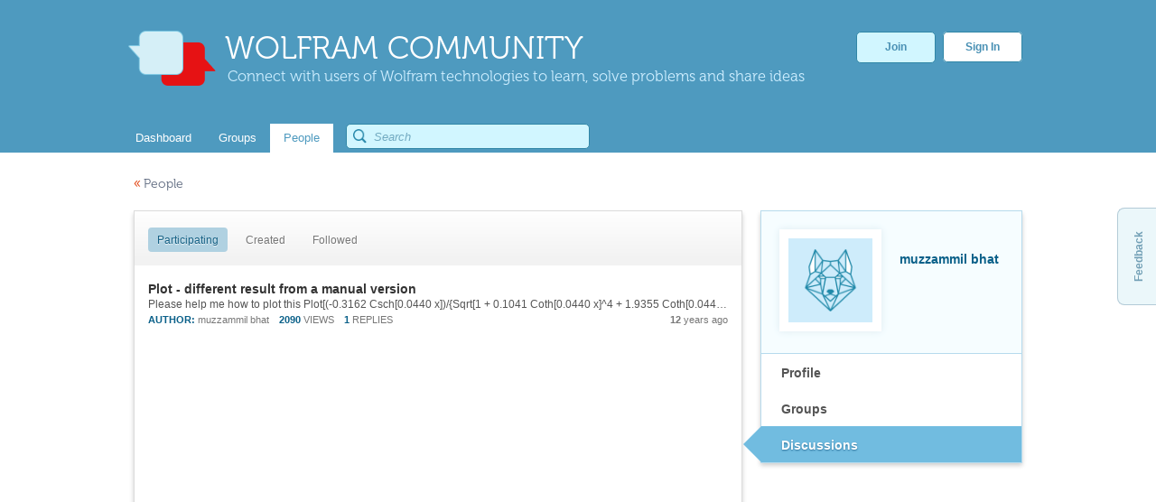

--- FILE ---
content_type: text/html;charset=UTF-8
request_url: https://community.wolfram.com/web/bhatmuzzamil/home?p_p_id=user_WAR_userportlet&p_p_lifecycle=0&p_p_state=normal&p_p_mode=view&p_p_col_id=column-1&p_p_col_count=1&_user_WAR_userportlet_tabs1=Discussions&tabs2=Participating
body_size: 11313
content:
<!DOCTYPE html> <html class="ltr" dir="ltr" lang="en-US"> <head> <meta http-equiv="Content-Security-Policy" content="upgrade-insecure-requests" /> <title>muzzammil bhat: Member Profile&mdash;Wolfram Community</title> <meta name="description" content="Profile, groups, and discussions for muzzammil bhat on Wolfram Community."> <link rel="stylesheet" type="text/css" href="https://www.wolfram.com/common/css/css2009/2009nonHPheader.css"> <meta content="text/html; charset=UTF-8" http-equiv="content-type" /> <link href="https://community.wolfram.com/web/bhatmuzzamil/home?p_p_id=user_WAR_userportlet&p_p_lifecycle=0&p_p_state=normal&p_p_mode=view&p_p_col_id=column-1&p_p_col_count=1&_user_WAR_userportlet_tabs1=Discussions&tabs2=Participating" rel="canonical" /> <link href="/html/css/main.css?browserId=other&amp;themeId=community_WAR_communitytheme&amp;minifierType=css&amp;languageId=en_US&amp;b=6100&amp;t=1349382730000" rel="stylesheet" type="text/css" /> <link href="/user-portlet/css/main.css?browserId=other&amp;themeId=community_WAR_communitytheme&amp;minifierType=css&amp;languageId=en_US&amp;b=6100&amp;t=1763486787000" rel="stylesheet" type="text/css" /> <script type="text/javascript">/*<![CDATA[*/var Liferay={Browser:{acceptsGzip:function(){return true},getMajorVersion:function(){return 131},getRevision:function(){return"537.36"},getVersion:function(){return"131.0.0.0"},isAir:function(){return false},isChrome:function(){return true},isFirefox:function(){return false},isGecko:function(){return true},isIe:function(){return false},isIphone:function(){return false},isLinux:function(){return false},isMac:function(){return true},isMobile:function(){return false},isMozilla:function(){return false},isOpera:function(){return false},isRtf:function(){return true},isSafari:function(){return true},isSun:function(){return false},isWap:function(){return false},isWapXhtml:function(){return false},isWebKit:function(){return true},isWindows:function(){return false},isWml:function(){return false}},Data:{isCustomizationView:function(){return false},notices:[null]},ThemeDisplay:{getCompanyId:function(){return"10154"},getCompanyGroupId:function(){return"10192"},getUserId:function(){return"10158"},getDoAsUserIdEncoded:function(){return""},getPlid:function(){return"325042"},getLayoutId:function(){return"1"},getLayoutURL:function(){return"/web/bhatmuzzamil/home"},isPrivateLayout:function(){return"false"},getParentLayoutId:function(){return"0"},getScopeGroupId:function(){return"325036"},getScopeGroupIdOrLiveGroupId:function(){return"325036"},getParentGroupId:function(){return"325036"},isImpersonated:function(){return false},isSignedIn:function(){return false},getDefaultLanguageId:function(){return"en_US"},getLanguageId:function(){return"en_US"},isAddSessionIdToURL:function(){return false},isFreeformLayout:function(){return false},isStateExclusive:function(){return false},isStateMaximized:function(){return false},isStatePopUp:function(){return false},getPathContext:function(){return""},getPathImage:function(){return"/image"},getPathJavaScript:function(){return"/html/js"},getPathMain:function(){return"/c"},getPathThemeImages:function(){return"/community-theme/images"},getPathThemeRoot:function(){return"/community-theme/"},getURLHome:function(){return"https://community.wolfram.com/web/community/dashboard"},getSessionId:function(){return"BA94A355D7ADAEA18195B6A08040DCAC.wlp1"},getPortletSetupShowBordersDefault:function(){return true}},PropsValues:{NTLM_AUTH_ENABLED:false}};var themeDisplay=Liferay.ThemeDisplay;Liferay.AUI={getBaseURL:function(){return"https://community.wolfram.com/html/js/aui/"},getCombine:function(){return true},getComboPath:function(){return"/combo/?browserId=other&minifierType=&languageId=en_US&b=6100&t=1763486767000&p=/html/js&"},getFilter:function(){return{replaceStr:function(c,b,a){return b+"m="+(c.split("/html/js")[1]||"")},searchExp:"(\\?|&)/([^&]+)"}},getJavaScriptRootPath:function(){return"/html/js"},getLangPath:function(){return"aui_lang.jsp?browserId=other&themeId=community_WAR_communitytheme&colorSchemeId=01&minifierType=js&languageId=en_US&b=6100&t=1763486767000"},getRootPath:function(){return"/html/js/aui/"}};window.YUI_config={base:Liferay.AUI.getBaseURL(),comboBase:Liferay.AUI.getComboPath(),fetchCSS:true,filter:Liferay.AUI.getFilter(),root:Liferay.AUI.getRootPath(),useBrowserConsole:false};Liferay.currentURL="\x2fweb\x2fbhatmuzzamil\x2fhome\x3fp_p_id\x3duser_WAR_userportlet\x26p_p_lifecycle\x3d0\x26p_p_state\x3dnormal\x26p_p_mode\x3dview\x26p_p_col_id\x3dcolumn-1\x26p_p_col_count\x3d1\x26_user_WAR_userportlet_tabs1\x3dDiscussions\x26tabs2\x3dParticipating";Liferay.currentURLEncoded="%2Fweb%2Fbhatmuzzamil%2Fhome%3Fp_p_id%3Duser_WAR_userportlet%26p_p_lifecycle%3D0%26p_p_state%3Dnormal%26p_p_mode%3Dview%26p_p_col_id%3Dcolumn-1%26p_p_col_count%3D1%26_user_WAR_userportlet_tabs1%3DDiscussions%26tabs2%3DParticipating";/*]]>*/</script> <script src="/html/js/barebone.jsp?browserId=other&amp;themeId=community_WAR_communitytheme&amp;colorSchemeId=01&amp;minifierType=js&amp;minifierBundleId=javascript.barebone.files&amp;languageId=en_US&amp;b=6100&amp;t=1763486767000" type="text/javascript"></script> <script type="text/javascript">/*<![CDATA[*/Liferay.Portlet.list=["user_WAR_userportlet"];/*]]>*/</script> <link class="lfr-css-file" href="/community-theme/css/main.css?browserId=other&amp;themeId=community_WAR_communitytheme&amp;minifierType=css&amp;languageId=en_US&amp;b=6100&amp;t=1759436980000" rel="stylesheet" type="text/css" /> <style type="text/css"></style> <style type="text/css"></style> <!-- gl-head-includes-legacy.en.html --> <meta prefix="og: http://ogp.me/ns#" property="og:image" content="http://community.wolfram.com/share.png"> <meta prefix="og: http://ogp.me/ns#" property="og:image:secure_url" content=""> <meta prefix="og: http://ogp.me/ns#" property="og:image:width" content="1200"> <meta prefix="og: http://ogp.me/ns#" property="og:image:height" content="1200"> <link rel="stylesheet" href="//www.wolframcdn.com/fonts/source-sans-pro/1.0/global.css"> <link rel="stylesheet" href="/common/css/gl-styles.en.css"> <script defer src="/common/consent/cookie-consent.js"></script> <script src="/common/javascript/wal/latest/walLoad.js"></script> <script defer src="/common/js/announcements/script.js"></script> <script src="/common/javascript/jquery/core/1.11.2/jquery.min.js"></script> <script src="/common/javascript/jquery/plugins/migrate/1.2.1/jquery-migrate-1.2.1.min.js"></script> <script src="/common/javascript/jquery/plugins/hoverIntent/r6/hoverIntent.min.js"></script> <script src="/common/javascript/gl-head-scripts.en.js"></script> <script src="/common/javascript/analytics.js"></script><!--/gl-head-includes-legacy.en.html --> <script type="text/javascript" src="/static/javascript/jquery.easing.1.3.js"></script> <script type="text/javascript" src="/static/javascript/scopedCSS.min.js"></script> <script crossorigin src="https://www.wolframcdn.com/notebook-embedder/0.3/wolfram-notebook-embedder.min.js"></script> <!-- jQuery UI --> <link rel="stylesheet" href="https://code.jquery.com/ui/1.9.2/themes/base/jquery-ui.css" /> <script src="https://code.jquery.com/ui/1.9.2/jquery-ui.js"></script> <!-- Fancybox --> <script type="text/javascript" src="/static/javascript/fancybox/jquery.fancybox-1.3.4.js"></script> <link rel="stylesheet" href="/static/javascript/fancybox/jquery.fancybox-1.3.4.css" type="text/css" media="screen" /> <!-- ShareThis --> <!-- <script type="text/javascript">/*<![CDATA[*/var switchTo5x=true;/*]]>*/</script> <script type="text/javascript" src="http://w.sharethis.com/button/buttons.js"></script> --> <!-- Mathjax --> <script type="text/x-mathjax-config"> /* Include MathJax deliminator */ MathJax.Hub.Config({ "HTML-CSS": { preferredFont: "STIX", webFont: "STIX-Web", imageFont: null }, tex2jax: { inlineMath: [["$","$"]], processEscapes: true } }); </script> <script type="text/javascript" src="/static/javascript/markdown/mathjax/MathJax.js?config=TeX-AMS_HTML"></script> <!-- Group Selector --> <script type="text/javascript" src="/static/javascript/groupselector.js"></script> <script type="text/javascript" src="/static/javascript/main.js"></script> <style type="text/css">#popUp{width:400px;height:300px;margin-top:4px;}#popUp #header{width:100%;height:75px;border-bottom:1px solid #ccc;background:#fff;background:-moz-linear-gradient(top,#fff 0,#f9f9f9 100%);background:-webkit-gradient(linear,left top,left bottom,color-stop(0%,#fff),color-stop(100%,#f9f9f9));background:-webkit-linear-gradient(top,#fff 0,#f9f9f9 100%);background:-o-linear-gradient(top,#fff 0,#f9f9f9 100%);background:-ms-linear-gradient(top,#fff 0,#f9f9f9 100%);background:linear-gradient(to bottom,#fff 0,#f9f9f9 100%);filter:progid:DXImageTransform.Microsoft.gradient(startColorstr='#ffffff',endColorstr='#f9f9f9',GradientType=0);}#popUp #header span{font-size:20px;margin:28px 30px;color:#3E90B9;text-shadow:0 1px 4px rgba(255,255,255,0.7);display:inline-block;line-height:1em;}#popUp #body{margin:30px;margin-top:25px;font-size:12px;}#popUp #okay-button{margin-top:30px;background:-webkit-linear-gradient(top,#f6fdff 0,#b8dcea 100%);background:-o-linear-gradient(top,#f6fdff 0,#b8dcea 100%);background:-ms-linear-gradient(top,#f6fdff 0,#b8dcea 100%);background:-moz-linear-gradient(center top,#f6fdff,#b8dcea) repeat scroll 0 0 transparent;background:linear-gradient(top,#f6fdff,#b8dcea) repeat scroll 0 0 transparent;background:-webkit-linear-gradient(top,#f6fdff,#b8dcea) repeat scroll 0 0 transparent;filter:progid:DXImageTransform.Microsoft.gradient(startColorstr='#f6fdff',endColorstr='#b8dcea');outline:0;border:1px solid #85c2e0;border-radius:5px;-moz-border-radius:5px;-webkit-border-radius:5px;color:#4990b4;cursor:pointer;display:inline-block;font-family:Arial,Helvetica,sans-serif;font-size:12px;font-weight:bold;line-height:15px;padding:5px 15px;position:relative;text-align:center;text-shadow:0 1px 3px rgba(255,255,255,0.6);-webkit-box-shadow:0 1px 4px #eaeaea;-moz-box-shadow:0 1px 4px #eaeaea;box-shadow:0 1px 4px #eaeaea;vertical-align:center;text-decoration:none;}</style> <style> #verificationDialog { margin: 0; padding: 0; } #validate-header { width: 100%; height: 70px; border-bottom: 1px solid #E5E5E5; background-color: #F8F8F8; border-radius: 7px 7px 0 0; } #validate-header h1 { display: inline-block; line-height: 1em; font-family: Helvetica; margin: 0; padding: 26px 25px; color: #5EA1C3; font-size: 23px; font-weight: normal; text-shadow: 0px 2px 2px #DDD; } #validate-body { padding: 15px 25px; color: #333; } #validate-body span { display: block; font-family: Arial; font-size: 12px; color: #555; padding-bottom: 15px; } .resend { color: #777; font-family: Arial; font-size: 13px; } .resend:hover { color: #3E90B9; } </style> <style> #joinCommunityDialog { width: 650px; height: 445px; } #header { width: 100%; height: 75px; border-bottom: 1px solid #ccc; border-radius: 7px 7px 0 0; background: #ffffff; /* Old browsers */ background: -moz-linear-gradient(top, #ffffff 0%, #f9f9f9 100%); /* FF3.6+ */ background: -webkit-gradient(linear, left top, left bottom, color-stop(0%,#ffffff), color-stop(100%,#f9f9f9)); /* Chrome,Safari4+ */ background: -webkit-linear-gradient(top, #ffffff 0%,#f9f9f9 100%); /* Chrome10+,Safari5.1+ */ background: -o-linear-gradient(top, #ffffff 0%,#f9f9f9 100%); /* Opera 11.10+ */ background: -ms-linear-gradient(top, #ffffff 0%,#f9f9f9 100%); /* IE10+ */ background: linear-gradient(to bottom, #ffffff 0%,#f9f9f9 100%); /* W3C */ filter: progid:DXImageTransform.Microsoft.gradient( startColorstr='#ffffff', endColorstr='#f9f9f9',GradientType=0 ); /* IE6-9 */ } #header span { font-size: 23px; font-family: Helvetica; margin: 28px 29px; color: #5EA1C3; text-shadow: 0 2px 2px #DDD; display: inline-block; line-height: 1em; } #agreement ol li { font-size: 12px; display: inline-block; padding-right: 5px; color: #73bbdd; min-width: 125px; } .tou-tabs { display: flex; margin: 15px 0px 4px 30px; } .tou-tabs li { margin-right: 10px } ol li span { color: #7c7c7c; font-size: 13px; font-family: Arial; } label { color: #666666; } .tab-text { position: absolute; margin-top: 11px; } .tab-num-box { color: #7c7c7c; background-color: #e2e2e2; width: 41px; height: 36px; text-align: center; margin-right: 8px; display:block; float:left; } .tab-num-text { padding: 0px; margin-left: 15px; margin-top: 11px; font-family: 'Museo500'; font-size: 19px; display:block; float:left; } .finished { border: 1px solid #d7edf5; margin-bottom: -1px; background-color: #f8f8f8; } .finished .tab-num-box { color: white; font-family: 'Museo300'; background-color: #c5e3f2; } .finished .tab-num-text { color: #5A9ABA; } .finished .tab-text { font-family: 'Arial'; font-weight: bold; color: #c4e2f2; font-size: 13px; } .active .tab-num-box { background-color: #73bbdd; width: 41px; height: 41px; box-shadow: 0px 0px 5px (0, 0, 0 0.35); } .active .tab-num-text { color: white; margin-top: 13px; margin-left: 16px; } .active .tab-text { font-family: Arial; font-weight: bold; color: #5A9ABA; margin-top: 13px; } .wolframIdTab { width: 275px; } .wolframIdTab .tab-text { padding: 0px; } .acceptTouTab { border: 1px solid #b7dbed; border-bottom: none; opacity: 1; background-color: #f7fdff; width: 291px; height: 41px; margin-bottom: -5px; } .panel { background-color: #f7fdff; border: 1px solid #b7dbed; margin: 0px 30px; } .panel .label { display: block; font-family: Arial; font-size: 12px; color: #555; margin: 5px 15px; } .sub-panel { border-top: 1px solid #B7DBED; background: #fff; padding: 20px; padding-left: 25px; } .sub-panel a { padding: 0px 15px; text-decoration: none; font-size: 12px; color: #3187a7; } .sub-panel a:hover { color: #0a6089; } input[type="submit"] { background: -moz-linear-gradient(center top , #f6fdff, #b8dcea) repeat scroll 0 0 transparent; background: linear-gradient(top, #f6fdff, #b8dcea) repeat scroll 0 0 transparent; background: -webkit-linear-gradient(top, #f6fdff, #b8dcea) repeat scroll 0 0 transparent; filter: progid:DXImageTransform.Microsoft.gradient(startColorstr='#f6fdff', endColorstr='#b8dcea'); outline: 0; border: 1px solid #85c2e0; border-radius: 5px; -moz-border-radius: 5px; -webkit-border-radius: 5px; color: #4990b4; cursor: pointer; display: inline-block; font-family: Arial,Helvetica,sans-serif; font-size: 12px; font-weight: bold; line-height: 15px; padding: 5px 15px; position: relative; text-align: center; text-shadow: 0 1px 3px rgba(255, 255, 255, 0.6); -webkit-box-shadow: 0px 1px 4px #eaeaea; -moz-box-shadow: 0px 1px 4px #eaeaea; box-shadow: 0px 1px 4px #eaeaea; vertical-align: center; text-decoration: none; } input[type="submit"]:hover { background: -moz-linear-gradient(center top , #f6fdff, #90cae1) repeat scroll 0 0 transparent; background: linear-gradient(top, #f6fdff, #90cae1) repeat scroll 0 0 transparent; background: -webkit-linear-gradient(top, #f6fdff, #90cae1) repeat scroll 0 0 transparent; filter: progid:DXImageTransform.Microsoft.gradient(startColorstr='#f6fdff', endColorstr='#90cae1'); border: 1px solid #85c2e0; border-radius: 5px; -moz-border-radius: 5px; -webkit-border-radius: 5px; color: #3e90b9; cursor: pointer; display: inline-block; font-family: Arial,Helvetica,sans-serif; font-size: 12px; font-weight: bold; line-height: 15px; padding: 5px 15px; position: relative; text-align: center; text-shadow: 0 1px 4px rgba(255, 255, 255, 0.7); vertical-align: center; text-decoration: none; } .cancel-button { background: -moz-linear-gradient(center top , #f6fdff, #b8dcea) repeat scroll 0 0 transparent; background: linear-gradient(top, #f6fdff, #b8dcea) repeat scroll 0 0 transparent; background: -webkit-linear-gradient(top, #f6fdff, #b8dcea) repeat scroll 0 0 transparent; filter: progid:DXImageTransform.Microsoft.gradient(startColorstr='#f6fdff', endColorstr='#b8dcea'); outline: 0; border: 1px solid #85c2e0; border-radius: 5px; -moz-border-radius: 5px; -webkit-border-radius: 5px; color: #4990b4; cursor: pointer; display: inline-block; font-family: Arial,Helvetica,sans-serif; font-size: 12px; font-weight: bold; line-height: 15px; padding: 5px 15px; position: relative; text-align: center; text-shadow: 0 1px 3px rgba(255, 255, 255, 0.6); -webkit-box-shadow: 0px 1px 4px #eaeaea; -moz-box-shadow: 0px 1px 4px #eaeaea; box-shadow: 0px 1px 4px #eaeaea; vertical-align: center; text-decoration: none; } .cancel-button:hover { background: -moz-linear-gradient(center top , #f6fdff, #90cae1) repeat scroll 0 0 transparent; background: linear-gradient(top, #f6fdff, #90cae1) repeat scroll 0 0 transparent; background: -webkit-linear-gradient(top, #f6fdff, #90cae1) repeat scroll 0 0 transparent; filter: progid:DXImageTransform.Microsoft.gradient(startColorstr='#f6fdff', endColorstr='#90cae1'); border: 1px solid #85c2e0; border-radius: 5px; -moz-border-radius: 5px; -webkit-border-radius: 5px; color: #3e90b9; cursor: pointer; display: inline-block; font-family: Arial,Helvetica,sans-serif; font-size: 12px; font-weight: bold; line-height: 15px; padding: 5px 15px; position: relative; text-align: center; text-shadow: 0 1px 4px rgba(255, 255, 255, 0.7); vertical-align: center; text-decoration: none; } #join-text { padding: 25px; color: #555; font-size: 13px; font-family: 'Arial'; height: 160px; line-height: 18px; color: #777; } #join-text a { text-decoration: none; color: #3187a7; } #join-text a:hover { text-decoration: none; color: #0a6089; } #join-text span { display: block; padding-bottom: 15px; } #confirm-cancel-text { padding: 25px; color: #777; font-size: 13px; line-height: 18px; font-family: 'Arial'; height: 160px; } #confirm-cancel-text h1 { font-family: Museo500; font-size: 17px; color: #146F9D; margin: 0px; font-weight: normal; } #confirm-cancel-text span { display: block; padding-bottom: 5px; } #cancel-reg { cursor: pointer; } </style> </head> <body class=" yui3-skin-sam controls-visible signed-out public-page user-site"> <div id="gl-inner-wrapper"> <header id="banner" role="banner"> <div id="heading"> <a href="/" class="heading-wrapper"><img id="community-logo" src="/community-theme/images/community-header-new.png"/> <div id="community-header"> WOLFRAM COMMUNITY </div> <div id="community-tagline"> Connect with users of Wolfram technologies to learn, solve problems and share ideas </div> </a> <div class="user-button-wrapper"> <a class="join-register" href="/delegate/registration-portlet/">Join</a> <a class="sign-in" href="/delegate/login-portlet/" title="" target="_top" >Sign In</a> </div> </div> <div class="nav-shadow"></div> <div id="fullnav"> <div id="navbar"> <nav id="communitynavigation"> <a href="/dashboard"> <div class="navitem"> <span>Dashboard</span> </div> </a> <a href="/groups"> <div class="navitem"> <span>Groups</span> </div> </a> <a href="/people"> <div class="navitem selected"> <span>People</span> </div> </a> </nav> <div id="search-bar"> <form action="https://community.wolfram.com/search?p_l_id=0&p_p_id=search_WAR_searchportlet&p_p_lifecycle=0&p_p_col_count=1&_search_WAR_searchportlet_filter=&_search_WAR_searchportlet_start=0&_search_WAR_searchportlet_limit=20&_search_WAR_searchportlet_mvcPath=%2Fsearch.jsp" onSubmit="ctem_3_search(); return false;" method="get" name="fm" > <input name="p_l_id" type="hidden" value="0" /><input name="p_p_id" type="hidden" value="search_WAR_searchportlet" /><input name="p_p_lifecycle" type="hidden" value="0" /><input name="p_p_col_count" type="hidden" value="1" /><input name="_search_WAR_searchportlet_filter" type="hidden" value="" /><input name="_search_WAR_searchportlet_start" type="hidden" value="0" /><input name="_search_WAR_searchportlet_limit" type="hidden" value="20" /><input name="_search_WAR_searchportlet_mvcPath" type="hidden" value="&#x2f;search&#x2e;jsp" /> <input id ="search_image" title="search" type="submit" /> <input id="keywords" name="keywords" type="text" value="" size="30" maxlength="75" type="text" placeholder="Search"/> </form> </form> </div> </div> </div> </header> <div id="wrapper"> <div id="content"> <div id="p_p_id_103_" class="portlet-boundary portlet-boundary_103_ portlet-static portlet-static-end " > <span id="p_103"></span> <div class="portlet-body"> </div> </div> <div class="columns-1" id="main-content" role="main"> <div class="portlet-layout"> <div class="portlet-column portlet-column-only" id="column-1"> <div class="portlet-dropzone portlet-column-content portlet-column-content-only" id="layout-column_column-1"> <div id="p_p_id_user_WAR_userportlet_" class="portlet-boundary portlet-boundary_user_WAR_userportlet_ portlet-static portlet-static-end user-portlet " > <span id="p_user_WAR_userportlet"></span> <div class="portlet-body"> <section class="portlet" id="portlet_user_WAR_userportlet"> <header class="portlet-topper"> <h1 class="portlet-title"> <span > <img class="icon" id="rjus" src="/user-portlet/icon.png" alt="User Portlet" title="User Portlet" /> </span> <span class="portlet-title-text">User Portlet</span> </h1> <menu class="portlet-topper-toolbar" id="portlet-topper-toolbar_user_WAR_userportlet" type="toolbar"> </menu> </header> <div class="portlet-content"> <div class=" portlet-content-container" style=""> <div class="portlet-body"> <script src="//cdnjs.cloudflare.com/ajax/libs/moment.js/2.2.1/moment.min.js"></script> <div id="user-header"> <a href="/people"><span class="red">&#171;</span>People</a> </div> <div id="user-wrapper"> <!-- Right Side Panel --> <div id="right-user-panel"> <div class="main"> <div class="profile"> <div class="user-image-wrap"> <img class="user-image" src="/image/user_portrait?screenName=bhatmuzzamil&amp;companyId=10154"> </div> </div> <span class="profile-name">muzzammil bhat</span> </div> <div id="user-menu"> <input name="_user_WAR_userportlet_tabs1TabsScroll" type="hidden" /> <ul class="aui-tabview-list"> <li class="aui-tab aui-state-default first" id="_user_WAR_userportlet_tabs180114111102105108101TabsId"> <span class="aui-tab-content"> <a class="aui-tab-label" href="https://community.wolfram.com/web/bhatmuzzamil/home?p_p_id=user_WAR_userportlet&p_p_lifecycle=0&p_p_state=normal&p_p_mode=view&p_p_col_id=column-1&p_p_col_count=1&tabs1=Profile" > Profile </a> </span> </li> <li class="aui-tab aui-state-default" id="_user_WAR_userportlet_tabs171114111117112115TabsId"> <span class="aui-tab-content"> <a class="aui-tab-label" href="https://community.wolfram.com/web/bhatmuzzamil/home?p_p_id=user_WAR_userportlet&p_p_lifecycle=0&p_p_state=normal&p_p_mode=view&p_p_col_id=column-1&p_p_col_count=1&tabs1=Groups" > Groups </a> </span> </li> <li class="aui-tab aui-state-default current aui-tab-active aui-state-active last" id="_user_WAR_userportlet_tabs16810511599117115115105111110115TabsId"> <span class="aui-tab-content"> <a class="aui-tab-label" href="https://community.wolfram.com/web/bhatmuzzamil/home?p_p_id=user_WAR_userportlet&p_p_lifecycle=0&p_p_state=normal&p_p_mode=view&p_p_col_id=column-1&p_p_col_count=1&tabs1=Discussions" > <strong> Discussions </strong> </a> </span> </li> </ul> </div> </div> <!-- Main Content Panel --> <div id="user-panel"> <div id="discussions"> <div class="tabs"> <input name="_user_WAR_userportlet_tabs2TabsScroll" type="hidden" /> <ul class="aui-tabview-list"> <li class="aui-tab aui-state-default current aui-tab-active aui-state-active first" id="_user_WAR_userportlet_tabs280971141161059910511297116105110103TabsId"> <span class="aui-tab-content"> <a class="aui-tab-label" href="https://community.wolfram.com/web/bhatmuzzamil/home?p_p_id=user_WAR_userportlet&p_p_lifecycle=0&p_p_state=normal&p_p_mode=view&p_p_col_id=column-1&p_p_col_count=1&_user_WAR_userportlet_tabs1=Discussions&tabs2=Participating" > <strong> Participating </strong> </a> </span> </li> <li class="aui-tab aui-state-default" id="_user_WAR_userportlet_tabs26711410197116101100TabsId"> <span class="aui-tab-content"> <a class="aui-tab-label" href="https://community.wolfram.com/web/bhatmuzzamil/home?p_p_id=user_WAR_userportlet&p_p_lifecycle=0&p_p_state=normal&p_p_mode=view&p_p_col_id=column-1&p_p_col_count=1&_user_WAR_userportlet_tabs1=Discussions&tabs2=Created" > Created </a> </span> </li> <li class="aui-tab aui-state-default last" id="_user_WAR_userportlet_tabs270111108108111119101100TabsId"> <span class="aui-tab-content"> <a class="aui-tab-label" href="https://community.wolfram.com/web/bhatmuzzamil/home?p_p_id=user_WAR_userportlet&p_p_lifecycle=0&p_p_state=normal&p_p_mode=view&p_p_col_id=column-1&p_p_col_count=1&_user_WAR_userportlet_tabs1=Discussions&tabs2=Followed" > Followed </a> </span> </li> </ul> </div> <div class="lfr-search-container "> <div class="results-grid" id="andoSearchContainer"> <table class="taglib-search-iterator"> <tr class="portlet-section-header results-header"> <th class="col-1 only" id="zlwh_col-1" > Discussions </th> </tr> <tr class="lfr-template portlet-section-body results-row"> <td></td> </tr> <tr class="portlet-section-body results-row last" > <td class="align-left col-1 only valign-middle" colspan="1" headers="zlwh_col-1" > <!-- When we need to create a link in one portlet that points to another portlet located on a different page, we have to use liferay-portlet:renderURL with plid. The plid is required to render discussions for a particular page. The url for discussions includes friendlyURL "/groups" which has a predefined value set to 10543. We are hardcoding this value so that it saves a database call. --> <div class="discussion-row "> <div class="subject"><a href="https://community.wolfram.com/groups/-/m/t/325200?p_p_auth=CR25YWLr">Plot - different result from a manual version</a></div> <div class="body">Please help me how to plot this Plot[(-0.3162 Csch[0.0440 x])/{Sqrt[1 + 0.1041 Coth[0.0440 x]^4 + 1.9355 Coth[0.0440 x]^2]}, {x, -5, 5}] I already plotted it but it gives me different result as i plotted on paper.</div> <div class="metadata"> <span class="blue" style="padding-right: 0px;">AUTHOR:</span> <a href="https://community.wolfram.com/c/my_sites/view?groupId=325036&privateLayout=0"><span class="grey"> muzzammil bhat</span></a> <span class="blue">2090</span><span class="grey">VIEWS</span> <span class="blue">1</span><span class="grey" >REPLIES</span> <span class="grey" style="float:right; padding-right:0px;"><b>12</b> years ago</span> </div> </div> </td> </tr> </table> </div> <div class="taglib-search-iterator-page-iterator-bottom"> <div class="taglib-page-iterator"> </div> </div> </div> <input id="andoPrimaryKeys" name="andoPrimaryKeys" type="hidden" value="{threadId=325201, groupId=10532, companyId=10154, categoryId=0, rootMessageId=325200, rootMessageUserId=325034, messageCount=2, viewCount=2090, lastPostByUserId=124419, lastPostDate=2014-08-21 16:03:37.0, priority=0.0, question=false, status=0, statusByUserId=325034, statusByUserName=muzzammil bhat, statusDate=2014-08-21 09:37:20.0}" /> </div> </div> </div> </div> </div> </div> </section> </div> </div> </div> </div> </div> </div> <form action="#" id="hrefFm" method="post" name="hrefFm"> <span></span> </form> <span class="footer-top"> Be respectful. Review our <a href="/guidelines">Community Guidelines</a> to understand your role and responsibilities. <a href="/tou">Community Terms of Use</a> </span> <div id="feedback"> <a href="mailto:wolfram-community@wolfram.com?subject=Wolfram%20Community%20Feedback">Feedback</a> </div> </div> </div> </div> <!-- gl-footer.en.html --><footer id="_footer"> <div id="_footer-top"> <nav id="_footer-nav" class="_page-width"> <div> <ul> <li>Products <li><a href="https://www.wolfram.com/wolfram-one/?source=footer">Wolfram|One</a> <li><a href="https://www.wolfram.com/mathematica/?source=footer">Mathematica</a> <li><a href="https://www.wolfram.com/notebook-assistant-llm-kit/?source=footer">Notebook Assistant + LLM Kit</a> <li><a href="https://www.wolfram.com/compute-services/?source=footer">Compute Services</a> <li><a href="https://www.wolfram.com/system-modeler/?source=footer">System Modeler</a> <li class="_line"><hr> <li><a href="https://www.wolfram.com/wolfram-alpha-notebook-edition/?source=footer">Wolfram|Alpha Notebook Edition</a> <li><a href="https://www.wolframalpha.com/pro/?source=footer">Wolfram|Alpha Pro</a> <li><a href="https://www.wolfram.com/products/?source=footer#mobile-apps">Mobile Apps</a> <li class="_line"><hr> <li><a href="https://www.wolfram.com/engine/?source=footer">Wolfram Engine</a> <li><a href="https://www.wolfram.com/player/?source=footer">Wolfram Player</a> <li class="_line"><hr> <li><a href="https://www.wolfram.com/group-organization-licensing/?source=footer">Volume &amp; Site Licensing</a> <li><a href="https://www.wolfram.com/server-deployment-options/?source=footer">Server Deployment Options</a> </ul> </div> <div> <ul> <li>Consulting <li><a href="https://consulting.wolfram.com/?source=footer">Wolfram Consulting</a> </ul> <ul> <li>Repositories <li><a href="https://datarepository.wolframcloud.com/?source=footer">Data Repository</a> <li><a href="https://resources.wolframcloud.com/FunctionRepository/?source=footer">Function Repository</a> <li><a href="https://resources.wolframcloud.com/PacletRepository/?source=footer">Community Paclet Repository</a> <li><a href="https://resources.wolframcloud.com/NeuralNetRepository/?source=footer">Neural Net Repository</a> <li><a href="https://resources.wolframcloud.com/PromptRepository/?source=footer">Prompt Repository</a> <li class="_line"><hr> <li><a href="https://resources.wolframcloud.com/ExampleRepository/?source=footer">Wolfram Language Example Repository</a> <li><a href="https://notebookarchive.org/?source=footer">Notebook Archive</a> <li><a href="https://github.com/wolframresearch/?source=footer" target="_blank">Wolfram GitHub</a> </ul> </div> <div> <ul> <li>Learning <li><a href="https://www.wolfram.com/wolfram-u/?source=footer">Wolfram U</a> <li><a href="https://reference.wolfram.com/language/?source=footer">Wolfram Language Documentation</a> <li><a href="https://events.wolfram.com/?source=footer">Webinars &amp; Training</a> <li><a href="https://education.wolfram.com/programs/?source=footer">Educational Programs</a> <li class="_line"><hr> <li><a href="https://www.wolfram.com/language/elementary-introduction/3rd-ed/?source=footer">Wolfram Language Introduction</a> <li><a href="https://www.wolfram.com/language/fast-introduction-for-programmers/?source=footer">Fast Introduction for Programmers</a> <li><a href="https://www.wolfram.com/language/fast-introduction-for-math-students/?source=footer">Fast Introduction for Math Students</a> <li><a href="https://www.wolfram.com/books/?source=footer">Books</a> <li class="_line"><hr> <li><a href="https://community.wolfram.com/?source=footer">Wolfram Community</a> <li><a href="https://blog.wolfram.com/?source=footer">Wolfram Blog</a> </ul> </div> <div> <ul> <li>Public Resources <li><a href="https://www.wolframalpha.com/?source=footer">Wolfram|Alpha</a> <li><a href="https://www.wolframalpha.com/pro/problem-generator/?source=footer">Wolfram Problem Generator</a> <li><a href="https://challenges.wolframcloud.com/?source=footer">Wolfram Challenges</a> <li class="_line"><hr> <li><a href="https://www.computerbasedmath.org/?source=footer">Computer-Based Math</a> <li><a href="https://www.wolfram.com/resources/computational-thinking/?source=footer">Computational Thinking</a> <li><a href="https://www.computationinitiative.org/computational-adventures/?source=footer">Computational Adventures</a> <li class="_line"><hr> <li><a href="https://demonstrations.wolfram.com/?source=footer">Demonstrations Project</a> <li><a href="https://datadrop.wolframcloud.com/?source=footer">Wolfram Data Drop</a> <li><a href="https://mathworld.wolfram.com/?source=footer" target="_blank">MathWorld</a> <li><a href="https://www.wolframscience.com/?source=footer">Wolfram Science</a> <li><a href="https://www.wolfram-media.com/?source=footer">Wolfram Media Publishing</a> </ul> </div> <div> <ul> <li>Customer Resources <li><a href="https://www.wolfram.com/get-products-services/?source=footer">Store</a> <li><a href="https://www.wolfram.com/download-center/?source=footer">Product Downloads</a> <li><a href="https://user.wolfram.com/portal/?source=footer">User Portal</a> <li><a href="https://account.wolfram.com/?source=footer">Your Account</a> <li><a href="https://www.wolfram.com/siteinfo/?source=footer">Organization Access</a> <li class="_line"><hr> <li><a href="https://support.wolfram.com/?source=footer">Support FAQ</a> <li><a href="https://www.wolfram.com/support/contact/?source=footer">Contact Support</a> </ul> <ul> <li>Company <li><a href="https://www.wolfram.com/company/?source=footer">About Wolfram</a> <li><a href="https://www.wolfram.com/company/careers/?source=footer">Careers</a> <li><a href="https://www.wolfram.com/company/contact/?source=footer">Contact</a> <li><a href="https://company.wolfram.com/events/?source=footer">Events</a> </ul> </div> </nav> </div> <div id="_footer-bottom" class="_page-width-no-padding"> <div class="flex"> <div id="_footer-social"> <div class="flex"> <a href="https://www.facebook.com/wolframresearch?source=footer" target="_blank"><svg class="_icon _footer-facebook"><use href="#_footer-facebook"></use><title>Facebook</title></svg></a> <a href="https://x.com/WolframResearch?source=footer" target="_blank"><svg class="_icon _footer-twitter"><use href="#_footer-twitter"></use><title>X</title></svg></a> <a href="https://twitch.tv/wolfram?source=footer" target="_blank"><svg class="_icon _footer-twitch"><use href="#_footer-twitch"></use><title>Twitch</title></svg></a> <a href="https://www.linkedin.com/company/wolfram-research/?source=footer" target="_blank"><svg class="_icon _footer-linkedin"><use href="#_footer-linkedin"></use><title>LinkedIn</title></svg></a> <a href="https://www.youtube.com/user/wolframresearch?source=footer" target="_blank"><svg class="_icon _footer-youtube"><use href="#_footer-youtube"></use><title>YouTube</title></svg></a> <a href="https://www.wolfram.com/?source=footer"><svg class="_icon _footer-spikey"><use href="#_footer-spikey"></use><title>Wolfram</title></svg></a> </div> </div> <div id="_footer-language" class="text-align-r"> <div class="display-ib">© <span id="_footer-year">2026</span> <a href="https://www.wolfram.com/?source=footer">Wolfram</a> <span class="_separator">|</span> <a href="https://www.wolfram.com/legal/?source=footer">Legal</a> &amp; <a href="https://www.wolfram.com/legal/privacy/wolfram/?source=footer">Privacy Policy</a> <span class="_separator">|</span> </div> <div class="display-ib"> <div id="_language-picker"> <div class="_current-language"><svg class="_icon _footer-globe"><use href="#_footer-globe"></use></svg><span> English</span></div> <div class="_dropdown"> <ul class="_dropdown-menu"> <li class="selected"><a href=""><svg class="_icon _footer-check"><use href="#_footer-check"></use></svg><img src="/common/images/gl-lang-en.png" alt="en"></a></li> </ul> </div> </div> </div> </div> </div> </div></footer><div style="height: 0; width: 0; position: absolute; visibility: hidden; top: -999999999999px;"><svg xmlns="http://www.w3.org/2000/svg"> <g id="_footer-icons"> <symbol id="_footer-facebook" viewBox="0 0 15 15"> <path fill="currentColor" d="M13.4,0H1.7C.8,0,0,.8,0,1.7v11.7c0,.9.7,1.7,1.3,1.7h11.7c1.3,0,2-.8,2-1.7V1.7c0-.9-.8-1.7-1.7-1.7ZM11.8,9.1h-1.6v5.9h-2.5v-5.9h-1.2v-2.2h1.2v-1.9c0-1.7.7-2.7,2.7-2.7h2v2.1h-1.3c-.8,0-.8.3-.8.8v1.7h1.9l-.2,2.2h0Z"/> </symbol> <symbol id="_footer-twitter" viewBox="0 0 15 15"> <polygon fill="currentColor" points="3.9 3.6 10.1 11.7 11.1 11.7 4.9 3.6 3.9 3.6"/> <path fill="currentColor" d="M13.4,0H1.7C.8,0,0,.8,0,1.7v11.7c0,.9.7,1.7,1.7,1.7h11.7c.9,0,1.7-.8,1.7-1.7V1.7c0-.9-.8-1.7-1.7-1.7ZM9.6,12.7l-2.7-3.5-3.1,3.5h-1.7l4-4.6L1.9,2.6h3.5l2.4,3.2,2.9-3.2h1.7l-3.8,4.3,4.4,5.8s-3.4,0-3.4,0Z"/> </symbol> <symbol id="_footer-twitch" viewBox="0 0 15 15"> <rect fill="currentColor" x="9.3" y="4.9" width="1.3" height="4"/> <rect fill="currentColor" x="5.7" y="4.9" width="1.3" height="4"/> <path fill="currentColor" d="M13.4,0H1.7C.8,0,0,.8,0,1.7v11.7c0,.9.7,1.7,1.7,1.7h11.7c.9,0,1.7-.8,1.7-1.7V1.7c0-.9-.8-1.7-1.7-1.7ZM12.9,9.6l-2.3,2.3h-3.6l-2,2v-2h-3V2.3h10.9v7.2h0Z"/> </symbol> <symbol id="_footer-linkedin" viewBox="0 0 15 15"> <path fill="currentColor" d="M13.3,0H1.7C.8,0,0,.8,0,1.7v11.7c0,.9.8,1.7,1.7,1.7h11.7c.9,0,1.7-.8,1.7-1.7V1.7c0-.9-.8-1.7-1.7-1.7ZM4.4,12.9h-2.2v-7.2h2.2v7.2h0ZM3.3,4.8c-.7,0-1.3-.6-1.3-1.3s.6-1.3,1.3-1.3,1.3.6,1.3,1.3-.6,1.3-1.3,1.3ZM12.8,12.9h-2.2v-3.8c0-1-.4-1.6-1.2-1.6s-1.4.6-1.4,1.6v3.8h-2.2v-7.2h2.2v1s.6-1.2,2.2-1.2,2.6.9,2.6,2.9v4.6h0Z"/> </symbol> <symbol id="_footer-youtube" viewBox="0 0 15 15"> <path fill="currentColor" d="M13.4,0H1.7C.8,0,0,.8,0,1.7v11.7c0,.9.7,1.7,1.7,1.7h11.7c.9,0,1.7-.8,1.7-1.7V1.7c0-.9-.8-1.7-1.7-1.7ZM4.2,11.4V3.5l7.4,3.9-7.4,4h0Z"/> </symbol> <symbol id="_footer-spikey" viewBox="0 0 15 15"> <g fill="currentColor"> <path d="M13.3,0H1.7C.8,0,0,.8,0,1.7v11.6c0,.9.8,1.7,1.7,1.7h11.6c.9,0,1.7-.7,1.7-1.7V1.7c0-.9-.8-1.7-1.7-1.7ZM13.669,9.505l-2.624.572.267,2.672-2.458-1.081-1.354,2.318-1.355-2.318-2.458,1.08.266-2.672-2.623-.572,1.786-2.004-1.786-2.005,2.624-.571-.266-2.672,2.458,1.08,1.354-2.318,1.354,2.318,2.459-1.079-.267,2.671,2.623.572-1.786,2.004,1.786,2.004Z"/> <polygon points="12.154 8.687 11.138 8.339 10.431 7.42 11.32 7.75 12.154 8.687"/> <polygon points="8.442 11.213 7.794 12.322 7.794 11.192 8.466 10.212 8.442 11.213"/> <polygon points="6.647 4.667 5.545 4.275 4.923 3.435 6.082 3.944 6.647 4.667"/> <polygon points="8.919 3.945 10.078 3.436 9.455 4.275 8.354 4.667 8.919 3.945"/> <polygon points="10.444 5.049 9.896 5.828 9.928 4.623 10.574 3.752 10.444 5.049"/> <polygon points="7.5 10.583 6.577 9.235 7.501 7.983 8.423 9.235 7.5 10.583"/> <polygon points="5.711 6.577 5.666 4.941 7.207 5.488 7.207 7.081 5.711 6.577"/> <polygon points="7.794 5.488 9.334 4.941 9.289 6.577 7.794 7.081 7.794 5.488"/> <polygon points="4.557 5.049 4.428 3.753 5.072 4.622 5.104 5.827 4.557 5.049"/> <polygon points="7.026 7.639 6.104 8.89 4.534 8.428 5.529 7.134 7.026 7.639"/> <polygon points="6.534 10.211 7.207 11.192 7.207 12.322 6.558 11.212 6.534 10.211"/> <polygon points="7.974 7.639 9.471 7.134 10.466 8.428 8.896 8.89 7.974 7.639"/> <polygon points="12.563 5.856 11.405 7.156 10.035 6.647 10.856 5.483 12.563 5.856"/> <polygon points="8.379 3.681 7.5 4.805 6.622 3.681 7.5 2.177 8.379 3.681"/> <polygon points="2.437 5.855 4.145 5.483 4.965 6.647 3.597 7.155 2.437 5.855"/> <polygon points="3.682 7.749 4.569 7.42 3.862 8.339 2.846 8.686 3.682 7.749"/> <polygon points="2.975 9.262 4.047 8.896 5.212 9.24 4.258 9.541 2.975 9.262"/> <polygon points="4.544 10.066 5.934 9.627 5.969 11.105 4.371 11.807 4.544 10.066"/> <polygon points="9.031 11.106 9.066 9.628 10.455 10.067 10.629 11.808 9.031 11.106"/> <polygon points="10.742 9.542 9.787 9.24 10.953 8.896 12.026 9.263 10.742 9.542"/> </g> </symbol> <symbol id="_footer-globe" viewBox="0 0 24 24"> <path fill="currentColor" d="M12 2C6.48 2 2 6.48 2 12s4.48 10 10 10 10-4.48 10-10S17.52 2 12 2zm-1 17.93c-3.95-.49-7-3.85-7-7.93 0-.62.08-1.21.21-1.79L9 15v1c0 1.1.9 2 2 2v1.93zm6.9-2.54c-.26-.81-1-1.39-1.9-1.39h-1v-3c0-.55-.45-1-1-1H8v-2h2c.55 0 1-.45 1-1V7h2c1.1 0 2-.9 2-2v-.41c2.93 1.19 5 4.06 5 7.41 0 2.08-.8 3.97-2.1 5.39z"></path> </symbol> <symbol id="_footer-check" viewBox="0 0 13.69 11"> <polygon fill="currentColor" points="13.69 1.66 12.03 0 4.35 7.68 1.66 4.95 0 6.61 4.35 11 13.69 1.66"></polygon> </symbol> </g></svg></div><!--/gl-footer.en.html --> <!-- gl-footer-includes.en.html --> </div><!--/#gl-inner-wrapper --></div><!--/#gl-outer-wrapper --><span id="gl-footer-lang-message"><i class="gl-icon gl-r7-c2"></i></span><script src="/common/javascript/gl-footer-scripts.en.js"></script><div id ="IPstripe-wrap"></div><script src="/common/stripe/stripe.en.js"></script><!--/gl-footer-includes.en.html --> </body> <script src="/user-portlet/js/main.js?browserId=other&amp;minifierType=js&amp;languageId=en_US&amp;b=6100&amp;t=1763486787000" type="text/javascript"></script> <script type="text/javascript">/*<![CDATA[*/Liferay.Util.addInputFocus();/*]]>*/</script> <script type="text/javascript">/*<![CDATA[*/Liferay.Portlet.onLoad({canEditTitle:false,columnPos:0,isStatic:"end",namespacedId:"p_p_id_103_",portletId:"103",refreshURL:"\x2fc\x2fportal\x2frender_portlet\x3fp_l_id\x3d325042\x26p_p_id\x3d103\x26p_p_lifecycle\x3d0\x26p_t_lifecycle\x3d0\x26p_p_state\x3dnormal\x26p_p_mode\x3dview\x26p_p_col_id\x3d\x26p_p_col_pos\x3d0\x26p_p_col_count\x3d0\x26p_p_isolated\x3d1\x26currentURL\x3d\x252Fweb\x252Fbhatmuzzamil\x252Fhome\x253Fp_p_id\x253Duser_WAR_userportlet\x2526p_p_lifecycle\x253D0\x2526p_p_state\x253Dnormal\x2526p_p_mode\x253Dview\x2526p_p_col_id\x253Dcolumn-1\x2526p_p_col_count\x253D1\x2526_user_WAR_userportlet_tabs1\x253DDiscussions\x2526tabs2\x253DParticipating"});Liferay.Portal.Tabs.show("_user_WAR_userportlet_tabs1",["\u0050\u0072\u006f\u0066\u0069\u006c\u0065","\u0047\u0072\u006f\u0075\u0070\u0073","\u0044\u0069\u0073\u0063\u0075\u0073\u0073\u0069\u006f\u006e\u0073"],"Discussions");Liferay.Portal.Tabs.show("_user_WAR_userportlet_tabs2",["\u0050\u0061\u0072\u0074\u0069\u0063\u0069\u0070\u0061\u0074\u0069\u006e\u0067","\u0043\u0072\u0065\u0061\u0074\u0065\u0064","\u0046\u006f\u006c\u006c\u006f\u0077\u0065\u0064"],"Participating");Liferay.provide(window,"_user_WAR_userportlet_curupdateCur",function(c){var a=AUI();var d=a.one(c).val();if(true){var b="https://community.wolfram.com/web/bhatmuzzamil/home?p_p_id=user_WAR_userportlet&p_p_lifecycle=0&p_p_state=normal&p_p_mode=view&p_p_col_id=column-1&p_p_col_count=1&_user_WAR_userportlet_tabs1=Discussions&_user_WAR_userportlet_tabs2=Participating&_user_WAR_userportlet_delta=10&_user_WAR_userportlet_keywords=&_user_WAR_userportlet_advancedSearch=false&_user_WAR_userportlet_andOperator=true&_user_WAR_userportlet_resetCur=false&_user_WAR_userportlet_cur="+d+"";location.href=b}else{document._user_WAR_userportlet_fm.cur.value=d}},["aui-base"]);Liferay.provide(window,"_user_WAR_userportlet_deltaupdateDelta",function(e){var a=AUI();var f=a.one(e).val();var b="";var d="";if(b!="null"){d+="&curTag=";d+=b}if(true){var c="https://community.wolfram.com/web/bhatmuzzamil/home?p_p_id=user_WAR_userportlet&p_p_lifecycle=0&p_p_state=normal&p_p_mode=view&p_p_col_id=column-1&p_p_col_count=1&_user_WAR_userportlet_tabs1=Discussions&_user_WAR_userportlet_tabs2=Participating&_user_WAR_userportlet_keywords=&_user_WAR_userportlet_advancedSearch=false&_user_WAR_userportlet_andOperator=true&_user_WAR_userportlet_resetCur=false&_user_WAR_userportlet_delta="+f+""+d;location.href=c}else{document._user_WAR_userportlet_fm.delta.value=f}},["aui-base"]);Liferay.Portlet.onLoad({canEditTitle:false,columnPos:0,isStatic:"end",namespacedId:"p_p_id_user_WAR_userportlet_",portletId:"user_WAR_userportlet",refreshURL:"\x2fc\x2fportal\x2frender_portlet\x3fp_l_id\x3d325042\x26p_p_id\x3duser_WAR_userportlet\x26p_p_lifecycle\x3d0\x26p_t_lifecycle\x3d0\x26p_p_state\x3dnormal\x26p_p_mode\x3dview\x26p_p_col_id\x3dcolumn-1\x26p_p_col_pos\x3d0\x26p_p_col_count\x3d1\x26p_p_isolated\x3d1\x26currentURL\x3d\x252Fweb\x252Fbhatmuzzamil\x252Fhome\x253Fp_p_id\x253Duser_WAR_userportlet\x2526p_p_lifecycle\x253D0\x2526p_p_state\x253Dnormal\x2526p_p_mode\x253Dview\x2526p_p_col_id\x253Dcolumn-1\x2526p_p_col_count\x253D1\x2526_user_WAR_userportlet_tabs1\x253DDiscussions\x2526tabs2\x253DParticipating\x26_user_WAR_userportlet_tabs1\x3dDiscussions\x26tabs2\x3dParticipating"});function ctem_3_search(){var a=document.ctem_3_fm._3_keywords.value;a=a.replace(/^\s+|\s+$/,"");if(a!=""){document.ctem_3_fm.submit()}}AUI().use("aui-base","liferay-menu","liferay-notice","liferay-poller","liferay-search-container",function(a){(function(){new Liferay.SearchContainer({classNameHover:"hover",hover:false,id:"ando",rowClassNameAlternate:"portlet-section-alternate",rowClassNameAlternateHover:"portlet-section-alternate-hover",rowClassNameBody:"portlet-section-body",rowClassNameBodyHover:"portlet-section-body"}).render()})();(function(){Liferay.Util.addInputType();Liferay.Portlet.ready(function(b,c){Liferay.Util.addInputType(c)})})();(function(){new Liferay.Menu();var b=Liferay.Data.notices;for(var c=1;c<b.length;c++){new Liferay.Notice(b[c])}})()});/*]]>*/</script> <script src="/community-theme/js/main.js?browserId=other&amp;minifierType=js&amp;languageId=en_US&amp;b=6100&amp;t=1759436980000" type="text/javascript"></script> <script type="text/javascript"></script> </html> 